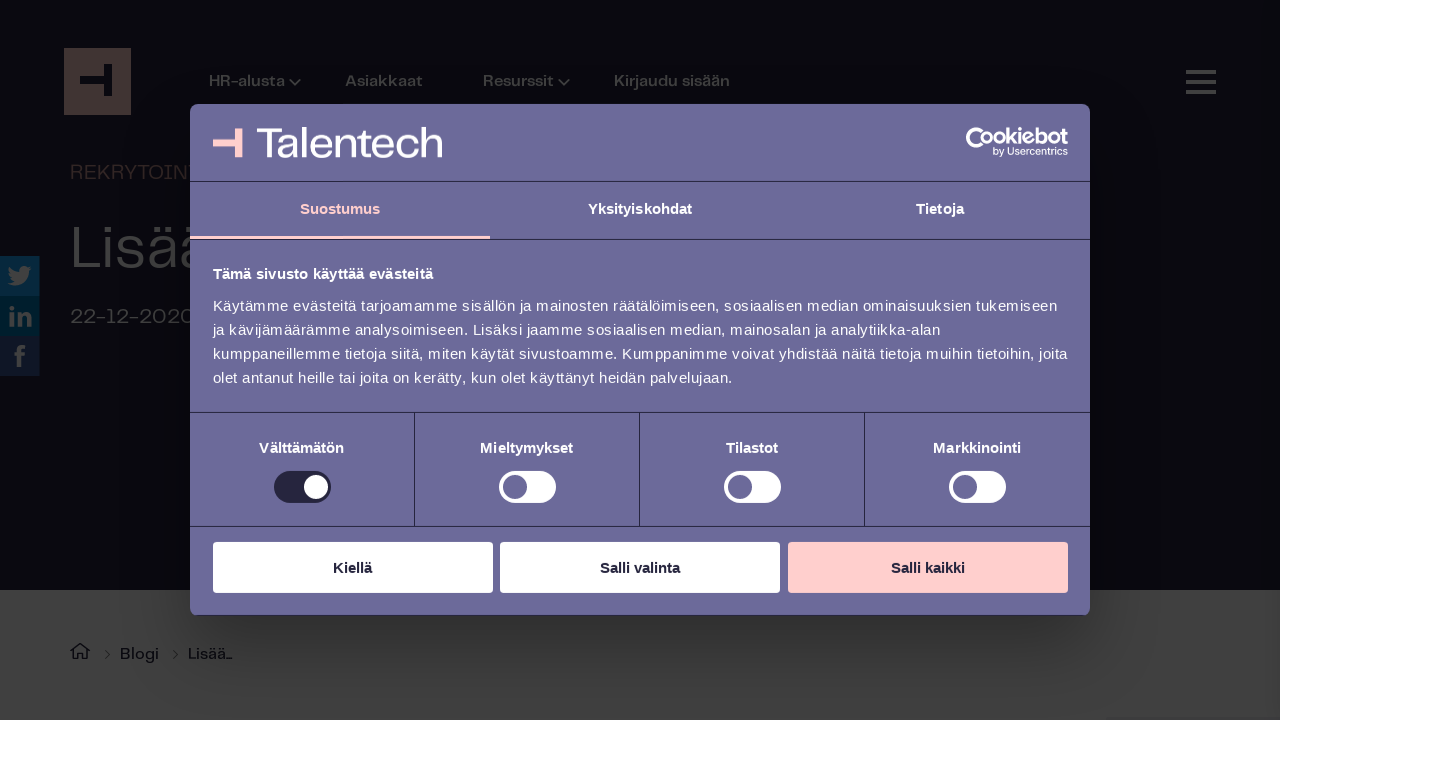

--- FILE ---
content_type: text/html; charset=UTF-8
request_url: https://blog.talentech.com/fi/lisaa-automatisointia
body_size: 16707
content:
<!doctype html><html class="hs-skip-lang-url-rewrite" lang="fi"><head>
    <meta charset="utf-8">
    <title>Lisää automatisointia!</title>
    <link rel="shortcut icon" href="https://blog.talentech.com/hubfs/avidly/images/logo%20(3).svg">
    <meta name="description" content="Kun antaa rekrytointijärjestelmän huolehtia osasta rekrytointitehtävistä, säästyy aikaa ja onnistut hallitsemaan monta asiaa samanaikaisesti.">

    <style>
    /*
     * Set all theme variables as CSS Variables, which are then used in Sass
     */
    

    :root {
      
        --primary: 255, 207, 205;
      
        --secondary: 239, 238, 245;
      
        --complementary: 129, 229, 205;
      
        --light: 248, 248, 248;
      
        --dark: 38, 37, 62;
      
        --text-light: 255, 255, 255;
      
        --text-dark: 38, 37, 62;
      
        --white: 255, 255, 255;
      
        --black: 0, 0, 0;
      
    }

    </style>

    
    
    

    <meta name="viewport" content="width=device-width, initial-scale=1">

    
    <meta property="og:description" content="Kun antaa rekrytointijärjestelmän huolehtia osasta rekrytointitehtävistä, säästyy aikaa ja onnistut hallitsemaan monta asiaa samanaikaisesti.">
    <meta property="og:title" content="Lisää automatisointia!">
    <meta name="twitter:description" content="Kun antaa rekrytointijärjestelmän huolehtia osasta rekrytointitehtävistä, säästyy aikaa ja onnistut hallitsemaan monta asiaa samanaikaisesti.">
    <meta name="twitter:title" content="Lisää automatisointia!">

    

    
    <style>
a.cta_button{-moz-box-sizing:content-box !important;-webkit-box-sizing:content-box !important;box-sizing:content-box !important;vertical-align:middle}.hs-breadcrumb-menu{list-style-type:none;margin:0px 0px 0px 0px;padding:0px 0px 0px 0px}.hs-breadcrumb-menu-item{float:left;padding:10px 0px 10px 10px}.hs-breadcrumb-menu-divider:before{content:'›';padding-left:10px}.hs-featured-image-link{border:0}.hs-featured-image{float:right;margin:0 0 20px 20px;max-width:50%}@media (max-width: 568px){.hs-featured-image{float:none;margin:0;width:100%;max-width:100%}}.hs-screen-reader-text{clip:rect(1px, 1px, 1px, 1px);height:1px;overflow:hidden;position:absolute !important;width:1px}
</style>

<link rel="stylesheet" href="https://blog.talentech.com/hubfs/hub_generated/template_assets/1/35033976725/1767862295311/template_style.min.css">
    <script type="application/ld+json">
{
  "mainEntityOfPage" : {
    "@type" : "WebPage",
    "@id" : "https://blog.talentech.com/fi/lisaa-automatisointia"
  },
  "author" : {
    "name" : "Heidi Kangas",
    "url" : "https://blog.talentech.com/fi/author/heidi-kangas",
    "@type" : "Person"
  },
  "headline" : "Lisää automatisointia!",
  "datePublished" : "2020-12-22T10:42:21.000Z",
  "dateModified" : "2020-12-22T10:42:21.997Z",
  "publisher" : {
    "name" : "Talentech",
    "logo" : {
      "url" : "https://blog.talentech.com/hubfs/logotype_t-pink_t-purple.png",
      "@type" : "ImageObject"
    },
    "@type" : "Organization"
  },
  "@context" : "https://schema.org",
  "@type" : "BlogPosting",
  "image" : [ "https://blog.reachmee.com/hs-fs/hubfs/lisaa-automatisointia.jpg?width=899&name=lisaa-automatisointia.jpg" ]
}
</script>


    
<!--  Added by GoogleTagManager integration -->
<script>
var _hsp = window._hsp = window._hsp || [];
window.dataLayer = window.dataLayer || [];
function gtag(){dataLayer.push(arguments);}

var useGoogleConsentModeV2 = true;
var waitForUpdateMillis = 1000;



var hsLoadGtm = function loadGtm() {
    if(window._hsGtmLoadOnce) {
      return;
    }

    if (useGoogleConsentModeV2) {

      gtag('set','developer_id.dZTQ1Zm',true);

      gtag('consent', 'default', {
      'ad_storage': 'denied',
      'analytics_storage': 'denied',
      'ad_user_data': 'denied',
      'ad_personalization': 'denied',
      'wait_for_update': waitForUpdateMillis
      });

      _hsp.push(['useGoogleConsentModeV2'])
    }

    (function(w,d,s,l,i){w[l]=w[l]||[];w[l].push({'gtm.start':
    new Date().getTime(),event:'gtm.js'});var f=d.getElementsByTagName(s)[0],
    j=d.createElement(s),dl=l!='dataLayer'?'&l='+l:'';j.async=true;j.src=
    'https://www.googletagmanager.com/gtm.js?id='+i+dl;f.parentNode.insertBefore(j,f);
    })(window,document,'script','dataLayer','GTM-WNW82JK');

    window._hsGtmLoadOnce = true;
};

_hsp.push(['addPrivacyConsentListener', function(consent){
  if(consent.allowed || (consent.categories && consent.categories.analytics)){
    hsLoadGtm();
  }
}]);

</script>

<!-- /Added by GoogleTagManager integration -->



<meta property="og:image" content="https://blog.reachmee.com/hs-fs/hubfs/lisaa-automatisointia.jpg?width=899&amp;name=lisaa-automatisointia.jpg">

<meta name="twitter:image" content="https://blog.reachmee.com/hs-fs/hubfs/lisaa-automatisointia.jpg?width=899&amp;name=lisaa-automatisointia.jpg">


<meta property="og:url" content="https://blog.talentech.com/fi/lisaa-automatisointia">
<meta name="twitter:card" content="summary">

<link rel="canonical" href="https://blog.talentech.com/fi/lisaa-automatisointia">

<meta property="og:type" content="article">
<link rel="alternate" type="application/rss+xml" href="https://blog.talentech.com/fi/rss.xml">
<meta name="twitter:domain" content="blog.talentech.com">
<script src="//platform.linkedin.com/in.js" type="text/javascript">
    lang: en_US
</script>

<meta http-equiv="content-language" content="fi">






  <meta name="generator" content="HubSpot"></head>
  <body>
<!--  Added by GoogleTagManager integration -->
<noscript><iframe src="https://www.googletagmanager.com/ns.html?id=GTM-WNW82JK" height="0" width="0" style="display:none;visibility:hidden"></iframe></noscript>

<!-- /Added by GoogleTagManager integration -->

    <div class="body-wrapper    hs-content-id-38908235048 hs-blog-post hs-blog-id-36405896266">
      
        <div data-global-resource-path="avidly-theme/templates/partials/header.html"><header class="aa-site-header">
    <div class="aa-site-header__inner">

        <a href="https://talentech.com/fi/" class="aa-branding">
            
            <svg width="67" height="67" viewbox="0 0 67 67" fill="none" xmlns="http://www.w3.org/2000/svg">
                <rect width="67" height="67" fill="#FFCFCD"></rect>
                <rect x="40" y="16" width="8" height="32" fill="#26253E"></rect>
                <rect x="48" y="28" width="8" height="32" transform="rotate(90 48 28)" fill="#26253E"></rect>
            </svg>
        </a>

        <div class="aa-navigation-container hidden-lg-down">
            <nav aria-label="Main menu" class="aa-navigation aa-navigation--primary">
                <div id="hs_menu_wrapper_navigation_menu_header_primary" class="hs-menu-wrapper active-branch flyouts hs-menu-flow-horizontal" role="navigation" data-sitemap-name="Default" data-menu-id="38740515052" aria-label="Navigation Menu">
 <ul role="menu">
  <li class="hs-menu-item hs-menu-depth-1 hs-item-has-children" role="none"><a href="javascript:;" aria-haspopup="true" aria-expanded="false" role="menuitem">HR-alusta</a>
   <ul role="menu" class="hs-menu-children-wrapper">
    <li class="hs-menu-item hs-menu-depth-2 hs-item-has-children" role="none"><a href="https://talentech.com/fi/tuotteet/" role="menuitem">Tuotteet</a>
     <ul role="menu" class="hs-menu-children-wrapper">
      <li class="hs-menu-item hs-menu-depth-3" role="none"><a href="https://talentech.com/fi/tuotteet/suosittelurekrytointi/" role="menuitem">Suosittelurekrytointi</a></li>
      <li class="hs-menu-item hs-menu-depth-3" role="none"><a href="https://talentech.com/fi/tuotteet/rekrytointijarjestelma/" role="menuitem">Rekrytointi</a></li>
      <li class="hs-menu-item hs-menu-depth-3" role="none"><a href="https://talentech.com/fi/tuotteet/rekrytointianalytiikka/" role="menuitem">Rekrytointianalytiikka</a></li>
      <li class="hs-menu-item hs-menu-depth-3" role="none"><a href="https://talentech.com/fi/tuotteet/perehdytysjarjestelma/" role="menuitem">Perehdytys</a></li>
      <li class="hs-menu-item hs-menu-depth-3" role="none"><a href="https://talentech.com/fi/tuotteet/hr-jarjestelma/" role="menuitem">HR-järjestelmä</a></li>
      <li class="hs-menu-item hs-menu-depth-3" role="none"><a href="https://talentech.com/fi/tuotteet/tyontekijapalaute/" role="menuitem">Työntekijäpalaute</a></li>
      <li class="hs-menu-item hs-menu-depth-3" role="none"><a href="https://talentech.com/fi/tuotteet/offboarding/" role="menuitem">Offboarding</a></li>
     </ul></li>
    <li class="hs-menu-item hs-menu-depth-2 hs-item-has-children" role="none"><a href="javascript:;" role="menuitem">Tutustu alustaan</a>
     <ul role="menu" class="hs-menu-children-wrapper">
      <li class="hs-menu-item hs-menu-depth-3" role="none"><a href="https://talentech.com/fi/yksi-yhtenainen-hr-alusta/" role="menuitem">Yksi yhtenäinen HR-alusta</a></li>
      <li class="hs-menu-item hs-menu-depth-3" role="none"><a href="https://talentech.com/fi/yksi-yhtenainen-hr-alusta/talenttien-elinkaaren-hallinta-alusta-loppuun/" role="menuitem">Talenttien elinkaaren hallinta alusta loppuun</a></li>
      <li class="hs-menu-item hs-menu-depth-3" role="none"><a href="https://talentech.com/fi/yksi-yhtenainen-hr-alusta/integrointi/" role="menuitem">Integrointi</a></li>
      <li class="hs-menu-item hs-menu-depth-3" role="none"><a href="https://talentech.com/fi/yksi-yhtenainen-hr-alusta/gdpr-ja-tietoturva/" role="menuitem">GDPR ja tietoturva</a></li>
      <li class="hs-menu-item hs-menu-depth-3" role="none"><a href="https://talentech.com/fi/yksi-yhtenainen-hr-alusta/innovatiivinen-kehittyminen/" role="menuitem">Innovatiivinen kehittyminen</a></li>
     </ul></li>
    <li class="hs-menu-item hs-menu-depth-2 hs-item-has-children" role="none"><a href="javascript:;" role="menuitem">Asiakaspalvelu</a>
     <ul role="menu" class="hs-menu-children-wrapper">
      <li class="hs-menu-item hs-menu-depth-3" role="none"><a href="https://talentech.com/fi/lisaarvoa-tuova-asiakastiimi/" role="menuitem">Lisäarvoa tuova asiakastiimi</a></li>
      <li class="hs-menu-item hs-menu-depth-3" role="none"><a href="https://talentech.com/fi/lisaarvoa-tuova-asiakastiimi/vaikuttavaa-implementointia/" role="menuitem">Vaikuttavaa implementointia</a></li>
      <li class="hs-menu-item hs-menu-depth-3" role="none"><a href="https://talentech.com/fi/lisaarvoa-tuova-asiakastiimi/ammattimaista-konsultointia/" role="menuitem">Ammattimaista konsultointia</a></li>
      <li class="hs-menu-item hs-menu-depth-3" role="none"><a href="https://talentech.com/fi/lisaarvoa-tuova-asiakastiimi/paikallinen-tuki/" role="menuitem">Paikallinen tuki</a></li>
     </ul></li>
   </ul></li>
  <li class="hs-menu-item hs-menu-depth-1" role="none"><a href="https://talentech.com/fi/asiakkaat/" role="menuitem">Asiakkaat</a></li>
  <li class="hs-menu-item hs-menu-depth-1 hs-item-has-children" role="none"><a href="javascript:;" aria-haspopup="true" aria-expanded="false" role="menuitem">Resurssit</a>
   <ul role="menu" class="hs-menu-children-wrapper">
    <li class="hs-menu-item hs-menu-depth-2" role="none"><a href="https://blog.talentech.com/fi" role="menuitem">Blogi</a></li>
    <li class="hs-menu-item hs-menu-depth-2" role="none"><a href="https://talentech.com/fi/tietopankki/" role="menuitem">Tietopankki</a></li>
    <li class="hs-menu-item hs-menu-depth-2" role="none"><a href="https://talentech.com/fi/uutiset/" role="menuitem">Uutiset</a></li>
    <li class="hs-menu-item hs-menu-depth-2" role="none"><a href="https://content.talentech.com/fi/one-click-pitch-vakuuta-pomosi-uudesta-hr-teknologiasta" role="menuitem">The One Click Pitch</a></li>
   </ul></li>
  <li class="hs-menu-item hs-menu-depth-1" role="none"><a href="https://talentech.com/fi/login/" role="menuitem">Kirjaudu sisään</a></li>
 </ul>
</div>
            </nav>
        </div>

        

        <a href="#" class="aa-site-header__hamburger js-hamburger-toggle">
            <div class="aa-hamburger">
                <span></span>
            </div>
        </a>

    </div>
</header>

<div class="aa-foldout-container hidden-lg-down">
    <div class="aa-inner">
        <div class="foldout-inner">
            <div class="aa-foldout">
	<div class="aa-foldout__inner">
		<nav class="aa-navigation aa-navigation--foldout" role="menu" aria-label="menu">
			<div id="hs_menu_wrapper_foldout_menu_foldout" class="hs-menu-wrapper active-branch no-flyouts hs-menu-flow-horizontal" role="navigation" data-sitemap-name="Default" data-menu-id="39049788021" aria-label="Navigation Menu">
 <ul role="menu">
  <li class="hs-menu-item hs-menu-depth-1 hs-item-has-children" role="none"><a href="javascript:;" aria-haspopup="true" aria-expanded="false" role="menuitem">Tietoa yrityksestä</a>
   <ul role="menu" class="hs-menu-children-wrapper">
    <li class="hs-menu-item hs-menu-depth-2" role="none"><a href="https://talentech.com/fi/tietoa-meista/" role="menuitem">Talentechista</a></li>
    <li class="hs-menu-item hs-menu-depth-2" role="none"><a href="https://career.talentech.com/" role="menuitem">Urasivu</a></li>
    <li class="hs-menu-item hs-menu-depth-2" role="none"><a href="https://talentech.com/fi/ota-yhteytta/" role="menuitem">Ota yhteyttä</a></li>
    <li class="hs-menu-item hs-menu-depth-2" role="none"><a href="https://talentech.com/management/" role="menuitem">Johtoryhmä</a></li>
   </ul></li>
  <li class="hs-menu-item hs-menu-depth-1 hs-item-has-children" role="none"><a href="javascript:;" aria-haspopup="true" aria-expanded="false" role="menuitem">Yhteistyokumppanit</a>
   <ul role="menu" class="hs-menu-children-wrapper">
    <li class="hs-menu-item hs-menu-depth-2" role="none"><a href="https://marketplace.talentech.com/" role="menuitem">Marketplace</a></li>
    <li class="hs-menu-item hs-menu-depth-2" role="none"><a href="https://content.talentech.com/fi/liity-yhteisty%C3%B6kumppanien-verkostoon" role="menuitem">Liity yhteistyökumppanien verkostoon</a></li>
   </ul></li>
 </ul>
</div>
		</nav>
	</div>
	
		
		
		<a class="foldout-social-icon" href="https://www.linkedin.com/company/talentech-finland/">
			<svg width="40" height="40" viewbox="0 0 40 40" xmlns="http://www.w3.org/2000/svg">
				<path d="M29.537 20.5093C29.0432 19.8611 28.1173 19.5371 26.7593 19.5371C25.0926 19.5371 23.9198 20.0309 23.2407 21.0185C22.5617 22.0062 22.2222 23.3951 22.2222 25.1852V38.7037C22.2222 39.0124 22.1296 39.2593 21.9444 39.4445C21.7593 39.6297 21.5123 39.7222 21.2037 39.7222H14.1667C13.9198 39.7222 13.6883 39.6297 13.4722 39.4445C13.2562 39.2593 13.1481 39.0124 13.1481 38.7037V13.7037C13.1481 13.4568 13.2562 13.2253 13.4722 13.0093C13.6883 12.7932 13.9198 12.6852 14.1667 12.6852H21.0185C21.2654 12.6852 21.466 12.7469 21.6204 12.8704C21.7747 12.9939 21.8827 13.179 21.9444 13.4259V13.8889C22.0062 14.0124 22.037 14.2284 22.037 14.5371C23.7654 12.8704 26.1111 12.0371 29.0741 12.0371C32.3457 12.0371 34.9074 12.8704 36.7593 14.5371C38.6111 16.2037 39.537 18.642 39.537 21.8519V38.7037C39.537 39.0124 39.429 39.2593 39.213 39.4445C38.9969 39.6297 38.7654 39.7222 38.5185 39.7222H31.2963C31.0494 39.7222 30.8179 39.6297 30.6018 39.4445C30.3858 39.2593 30.2778 39.0124 30.2778 38.7037V23.5185C30.2778 22.1605 30.0309 21.1574 29.537 20.5093ZM8.14815 8.47225C7.22222 9.42904 6.09568 9.90743 4.76852 9.90743C3.44136 9.90743 2.31481 9.42904 1.38889 8.47225C0.462963 7.51546 0 6.37348 0 5.04632C0 3.71916 0.462963 2.59262 1.38889 1.66669C2.31481 0.740764 3.44136 0.277802 4.76852 0.277802C6.09568 0.277802 7.22222 0.740764 8.14815 1.66669C9.07407 2.59262 9.53704 3.71916 9.53704 5.04632C9.53704 6.37348 9.07407 7.51546 8.14815 8.47225ZM9.35185 13.7037V38.7037C9.35185 39.0124 9.24383 39.2593 9.02778 39.4445C8.81173 39.6297 8.58025 39.7222 8.33333 39.7222H1.2963C0.987654 39.7222 0.740741 39.6297 0.555555 39.4445C0.37037 39.2593 0.277778 39.0124 0.277778 38.7037V13.7037C0.277778 13.4568 0.37037 13.2253 0.555555 13.0093C0.740741 12.7932 0.987654 12.6852 1.2963 12.6852H8.33333C8.58025 12.6852 8.81173 12.7932 9.02778 13.0093C9.24383 13.2253 9.35185 13.4568 9.35185 13.7037Z" />
			</svg>
		</a>
	
</div>
        </div>
    </div>
</div>

<div class="aa-foldout-container aa-foldout-container--mobile hidden-xl-up">
    <div class="foldout-overlay"></div>
    <div class="aa-inner">
        <div class="foldout-inner aa-navigation aa-navigation--mobile">
            <div class="mobile-container">
	<div id="hs_menu_wrapper_navigation-mobile_menu_mobile" class="hs-menu-wrapper active-branch no-flyouts hs-menu-flow-horizontal" role="navigation" data-sitemap-name="Default" data-menu-id="38831613793" aria-label="Navigation Menu">
 <ul role="menu">
  <li class="hs-menu-item hs-menu-depth-1 hs-item-has-children" role="none"><a href="javascript:;" aria-haspopup="true" aria-expanded="false" role="menuitem">HR-alusta</a>
   <ul role="menu" class="hs-menu-children-wrapper">
    <li class="hs-menu-item hs-menu-depth-2 hs-item-has-children" role="none"><a href="https://talentech.com/fi/tuotteet/" role="menuitem">Tuotteet</a>
     <ul role="menu" class="hs-menu-children-wrapper">
      <li class="hs-menu-item hs-menu-depth-3" role="none"><a href="https://talentech.com/fi/tuotteet/suosittelurekrytointi/" role="menuitem">Suosittelurekrytointi</a></li>
      <li class="hs-menu-item hs-menu-depth-3" role="none"><a href="https://talentech.com/fi/tuotteet/rekrytointijarjestelma/" role="menuitem">Rekrytointi</a></li>
      <li class="hs-menu-item hs-menu-depth-3" role="none"><a href="https://talentech.com/fi/tuotteet/rekrytointianalytiikka/" role="menuitem">Rekrytointianalytiikka</a></li>
      <li class="hs-menu-item hs-menu-depth-3" role="none"><a href="https://talentech.com/fi/tuotteet/perehdytysjarjestelma/" role="menuitem">Perehdytys</a></li>
      <li class="hs-menu-item hs-menu-depth-3" role="none"><a href="https://talentech.com/fi/tuotteet/hr-jarjestelma/" role="menuitem">HR-järjestelmä</a></li>
      <li class="hs-menu-item hs-menu-depth-3" role="none"><a href="https://talentech.com/fi/tuotteet/tyontekijapalaute/" role="menuitem">Työntekijäpalaute</a></li>
      <li class="hs-menu-item hs-menu-depth-3" role="none"><a href="https://talentech.com/fi/tuotteet/offboarding/" role="menuitem">Offboarding</a></li>
     </ul></li>
    <li class="hs-menu-item hs-menu-depth-2 hs-item-has-children" role="none"><a href="javascript:;" role="menuitem">Tutustu alustaan</a>
     <ul role="menu" class="hs-menu-children-wrapper">
      <li class="hs-menu-item hs-menu-depth-3" role="none"><a href="https://talentech.com/fi/yksi-yhtenainen-hr-alusta/" role="menuitem">Yksi yhtenäinen HR-alusta</a></li>
      <li class="hs-menu-item hs-menu-depth-3" role="none"><a href="https://talentech.com/fi/yksi-yhtenainen-hr-alusta/talenttien-elinkaaren-hallinta-alusta-loppuun/" role="menuitem">Talenttien elinkaaren hallinta alusta loppuun</a></li>
      <li class="hs-menu-item hs-menu-depth-3" role="none"><a href="https://talentech.com/fi/yksi-yhtenainen-hr-alusta/integrointi/" role="menuitem">Integrointi</a></li>
      <li class="hs-menu-item hs-menu-depth-3" role="none"><a href="https://talentech.com/fi/yksi-yhtenainen-hr-alusta/gdpr-ja-tietoturva/" role="menuitem">GDPR ja tietoturva</a></li>
      <li class="hs-menu-item hs-menu-depth-3" role="none"><a href="https://talentech.com/fi/yksi-yhtenainen-hr-alusta/innovatiivinen-kehittyminen/" role="menuitem">Innovatiivinen kehittyminen</a></li>
     </ul></li>
    <li class="hs-menu-item hs-menu-depth-2 hs-item-has-children" role="none"><a href="https://talentech.com/fi/tietopankki/henkilostohallinto/" role="menuitem">Asiakaspalvelu</a>
     <ul role="menu" class="hs-menu-children-wrapper">
      <li class="hs-menu-item hs-menu-depth-3" role="none"><a href="https://talentech.com/fi/lisaarvoa-tuova-asiakastiimi/" role="menuitem">Lisäarvoa tuova asiakastiimi</a></li>
      <li class="hs-menu-item hs-menu-depth-3" role="none"><a href="https://talentech.com/fi/lisaarvoa-tuova-asiakastiimi/vaikuttavaa-implementointia/" role="menuitem">Vaikuttavaa implementointia</a></li>
      <li class="hs-menu-item hs-menu-depth-3" role="none"><a href="https://talentech.com/fi/lisaarvoa-tuova-asiakastiimi/ammattimaista-konsultointia/" role="menuitem">Ammattimaista konsultointia</a></li>
      <li class="hs-menu-item hs-menu-depth-3" role="none"><a href="https://talentech.com/fi/lisaarvoa-tuova-asiakastiimi/paikallinen-tuki/" role="menuitem">Paikallinen tuki</a></li>
     </ul></li>
   </ul></li>
  <li class="hs-menu-item hs-menu-depth-1" role="none"><a href="https://talentech.com/fi/asiakkaat/" role="menuitem">Asiakkaat</a></li>
  <li class="hs-menu-item hs-menu-depth-1 hs-item-has-children" role="none"><a href="javascript:;" aria-haspopup="true" aria-expanded="false" role="menuitem">Resurssit</a>
   <ul role="menu" class="hs-menu-children-wrapper">
    <li class="hs-menu-item hs-menu-depth-2" role="none"><a href="https://blog.talentech.com/fi" role="menuitem">Blogi</a></li>
    <li class="hs-menu-item hs-menu-depth-2" role="none"><a href="https://talentech.com/fi/tietopankki/" role="menuitem">Tietopankki</a></li>
    <li class="hs-menu-item hs-menu-depth-2" role="none"><a href="https://talentech.com/fi/uutiset/" role="menuitem">Uutiset</a></li>
    <li class="hs-menu-item hs-menu-depth-2" role="none"><a href="https://content.talentech.com/fi/one-click-pitch-vakuuta-pomosi-uudesta-hr-teknologiasta" role="menuitem">The One Click Pitch</a></li>
   </ul></li>
  <li class="hs-menu-item hs-menu-depth-1 hs-item-has-children" role="none"><a href="javascript:;" aria-haspopup="true" aria-expanded="false" role="menuitem">Tietoa meistä</a>
   <ul role="menu" class="hs-menu-children-wrapper">
    <li class="hs-menu-item hs-menu-depth-2 hs-item-has-children" role="none"><a href="javascript:;" role="menuitem">Tietoa yrityksestä</a>
     <ul role="menu" class="hs-menu-children-wrapper">
      <li class="hs-menu-item hs-menu-depth-3" role="none"><a href="https://talentech.com/fi/tietoa-meista/" role="menuitem">Talentechista</a></li>
      <li class="hs-menu-item hs-menu-depth-3" role="none"><a href="https://career.talentech.com/" role="menuitem">Urasivu</a></li>
      <li class="hs-menu-item hs-menu-depth-3" role="none"><a href="https://talentech.com/fi/ota-yhteytta/" role="menuitem">Ota yhteyttä</a></li>
      <li class="hs-menu-item hs-menu-depth-3" role="none"><a href="https://talentech.com/management/" role="menuitem">Johtoryhmä</a></li>
     </ul></li>
    <li class="hs-menu-item hs-menu-depth-2 hs-item-has-children" role="none"><a href="javascript:;" role="menuitem">Yhteistyokumppanit</a>
     <ul role="menu" class="hs-menu-children-wrapper">
      <li class="hs-menu-item hs-menu-depth-3" role="none"><a href="https://marketplace.talentech.com/" role="menuitem">Marketplace</a></li>
      <li class="hs-menu-item hs-menu-depth-3" role="none"><a href="https://content.talentech.com/fi/liity-yhteisty%C3%B6kumppanien-verkostoon" role="menuitem">Liity yhteistyökumppanien verkostoon</a></li>
     </ul></li>
   </ul></li>
  <li class="hs-menu-item hs-menu-depth-1" role="none"><a href="https://talentech.com/fi/login/" role="menuitem">Kirjaudu sisään</a></li>
 </ul>
</div>
</div>

            <a class="foldout-social-icon" href="">
                <svg width="40" height="40" viewbox="0 0 40 40" xmlns="http://www.w3.org/2000/svg">
                    <path d="M29.537 20.5093C29.0432 19.8611 28.1173 19.5371 26.7593 19.5371C25.0926 19.5371 23.9198 20.0309 23.2407 21.0185C22.5617 22.0062 22.2222 23.3951 22.2222 25.1852V38.7037C22.2222 39.0124 22.1296 39.2593 21.9444 39.4445C21.7593 39.6297 21.5123 39.7222 21.2037 39.7222H14.1667C13.9198 39.7222 13.6883 39.6297 13.4722 39.4445C13.2562 39.2593 13.1481 39.0124 13.1481 38.7037V13.7037C13.1481 13.4568 13.2562 13.2253 13.4722 13.0093C13.6883 12.7932 13.9198 12.6852 14.1667 12.6852H21.0185C21.2654 12.6852 21.466 12.7469 21.6204 12.8704C21.7747 12.9939 21.8827 13.179 21.9444 13.4259V13.8889C22.0062 14.0124 22.037 14.2284 22.037 14.5371C23.7654 12.8704 26.1111 12.0371 29.0741 12.0371C32.3457 12.0371 34.9074 12.8704 36.7593 14.5371C38.6111 16.2037 39.537 18.642 39.537 21.8519V38.7037C39.537 39.0124 39.429 39.2593 39.213 39.4445C38.9969 39.6297 38.7654 39.7222 38.5185 39.7222H31.2963C31.0494 39.7222 30.8179 39.6297 30.6018 39.4445C30.3858 39.2593 30.2778 39.0124 30.2778 38.7037V23.5185C30.2778 22.1605 30.0309 21.1574 29.537 20.5093ZM8.14815 8.47225C7.22222 9.42904 6.09568 9.90743 4.76852 9.90743C3.44136 9.90743 2.31481 9.42904 1.38889 8.47225C0.462963 7.51546 0 6.37348 0 5.04632C0 3.71916 0.462963 2.59262 1.38889 1.66669C2.31481 0.740764 3.44136 0.277802 4.76852 0.277802C6.09568 0.277802 7.22222 0.740764 8.14815 1.66669C9.07407 2.59262 9.53704 3.71916 9.53704 5.04632C9.53704 6.37348 9.07407 7.51546 8.14815 8.47225ZM9.35185 13.7037V38.7037C9.35185 39.0124 9.24383 39.2593 9.02778 39.4445C8.81173 39.6297 8.58025 39.7222 8.33333 39.7222H1.2963C0.987654 39.7222 0.740741 39.6297 0.555555 39.4445C0.37037 39.2593 0.277778 39.0124 0.277778 38.7037V13.7037C0.277778 13.4568 0.37037 13.2253 0.555555 13.0093C0.740741 12.7932 0.987654 12.6852 1.2963 12.6852H8.33333C8.58025 12.6852 8.81173 12.7932 9.02778 13.0093C9.24383 13.2253 9.35185 13.4568 9.35185 13.7037Z" />
                </svg>
            </a>
        </div>
    </div>
</div></div>
      

      

<main class="aa-blog-post aa-blog-post--basic" id="top">
    <div class="aa-social">
        <div class="aa-social__inner">
            <a href="https://twitter.com/intent/tweet?url=https://blog.talentech.com/fi/lisaa-automatisointia" style="text-decoration: none;">
                <svg width="39" height="40" viewbox="0 0 39 40" fill="none" xmlns="http://www.w3.org/2000/svg">
                    <rect x="-1" width="40" height="40" fill="#1DA1F2" />
                    <path fill-rule="evenodd" clip-rule="evenodd" d="M31 12.3086C30.1177 12.7006 29.1681 12.9646 28.1722 13.0838C29.1889 12.4742 29.9697 11.5095 30.3368 10.36C29.3865 10.9247 28.3314 11.3335 27.2107 11.5551C26.3123 10.5984 25.0316 10 23.6165 10C20.8975 10 18.6928 12.2047 18.6928 14.9237C18.6928 15.3092 18.7368 15.6852 18.8208 16.046C14.7283 15.8412 11.1005 13.8805 8.67189 10.9015C8.24792 11.6287 8.00553 12.4742 8.00553 13.3766C8.00553 15.0845 8.87347 16.5916 10.1958 17.4747C9.38784 17.4491 8.62949 17.2275 7.96473 16.8587V16.9203C7.96473 19.3066 9.66302 21.296 11.9141 21.7496C11.5013 21.8616 11.0661 21.9224 10.6174 21.9224C10.2998 21.9224 9.991 21.8912 9.69022 21.8336C10.3166 23.7895 12.1357 25.2134 14.2899 25.2534C12.6052 26.5733 10.4822 27.3612 8.17512 27.3612C7.77675 27.3612 7.38477 27.338 7 27.2916C9.17905 28.6884 11.7669 29.5043 14.5475 29.5043C23.6037 29.5043 28.5562 22.0016 28.5562 15.4956C28.5562 15.282 28.5522 15.0693 28.5418 14.8589C29.5049 14.1629 30.34 13.2958 31 12.3086Z" fill="white" />
                </svg>
            </a>
            <a href="http://www.linkedin.com/shareArticle?mini=true&amp;url=https://blog.talentech.com/fi/lisaa-automatisointia" style="text-decoration: none;">
                <svg width="39" height="40" viewbox="0 0 39 40" fill="none" xmlns="http://www.w3.org/2000/svg">
                    <rect x="-1" width="40" height="40" fill="#0077B5" />
                    <path fill-rule="evenodd" clip-rule="evenodd" d="M13.7747 12.2839C13.7747 13.529 12.8267 14.5366 11.3442 14.5366C9.91935 14.5366 8.97132 13.529 9.00066 12.2839C8.97132 10.9783 9.91933 10 11.3726 10C12.8267 10 13.7463 10.9783 13.7747 12.2839ZM9.11986 30.8191V16.3162H13.6271V30.8181H9.11986V30.8191Z" fill="white" />
                    <path fill-rule="evenodd" clip-rule="evenodd" d="M17.2398 20.9446C17.2398 19.1357 17.1802 17.5935 17.1206 16.3182H21.0356L21.2437 18.305H21.3326C21.9259 17.3854 23.4084 15.9927 25.8106 15.9927C28.7757 15.9927 31 17.9502 31 22.219V30.821H26.4927V22.7838C26.4927 20.9144 25.8408 19.6399 24.2098 19.6399C22.9637 19.6399 22.2229 20.4999 21.9268 21.3297C21.8076 21.6268 21.7489 22.0412 21.7489 22.4574V30.821H17.2416V20.9446H17.2398Z" fill="white" />
                </svg>
            </a>
            <a href="https://www.facebook.com/sharer/sharer.php?u=https://blog.talentech.com/fi/lisaa-automatisointia" style="text-decoration: none;">
                <svg width="39" height="40" viewbox="0 0 39 40" fill="none" xmlns="http://www.w3.org/2000/svg">
                    <rect x="-1" width="40" height="40" fill="#3B5998" />
                    <path fill-rule="evenodd" clip-rule="evenodd" d="M24.315 12.9578C23.6917 12.8331 22.8498 12.74 22.3204 12.74C20.8867 12.74 20.7936 13.3633 20.7936 14.3607V16.1361H24.3774L24.065 19.8137H20.7936V31H16.3063V19.8137H14V16.1361H16.3063V13.8613C16.3063 10.7453 17.7708 9 21.4477 9C22.7252 9 23.6602 9.187 24.8753 9.43633L24.315 12.9578Z" fill="white" />
                </svg>
            </a>
        </div>
    </div>
    <article>

        <section class="aa-blog-post-header">
            <div class="aa-blog-post-header__inner">
                <div class="aa-blog-post__body">
                    <div class="aa-blog-post__info">
                        <div class="aa-blog-post__title">
                            <span class="aa-subtitle">
                                
                                <a href="https://blog.talentech.com/fi/tag/rekrytointi">Rekrytointi </a>
                                
                            </span>
                            <h1><span id="hs_cos_wrapper_name" class="hs_cos_wrapper hs_cos_wrapper_meta_field hs_cos_wrapper_type_text" style="" data-hs-cos-general-type="meta_field" data-hs-cos-type="text">Lisää automatisointia!</span></h1>
                            
                            <p class="article-date">22-12-2020</p>
                        </div>
                    </div>
                    <div class="aa-blog-post-header__image">
                        <div class="aa-bg-image-container aa-object-cover">
                            
    
     
        
    
    
    

    <img srcset="https://blog.reachmee.com/hs-fs/hubfs/lisaa-automatisointia.jpg?width=899&amp;name=lisaa-automatisointia.jpg 420w, https://blog.reachmee.com/hs-fs/hubfs/lisaa-automatisointia.jpg?width=899&amp;name=lisaa-automatisointia.jpg 480w, https://blog.reachmee.com/hs-fs/hubfs/lisaa-automatisointia.jpg?width=899&amp;name=lisaa-automatisointia.jpg 800w, https://blog.reachmee.com/hs-fs/hubfs/lisaa-automatisointia.jpg?width=899&amp;name=lisaa-automatisointia.jpg 1200w, https://blog.reachmee.com/hs-fs/hubfs/lisaa-automatisointia.jpg?width=899&amp;name=lisaa-automatisointia.jpg 1800w, https://blog.reachmee.com/hs-fs/hubfs/lisaa-automatisointia.jpg?width=899&amp;name=lisaa-automatisointia.jpg 2400w, https://blog.reachmee.com/hs-fs/hubfs/lisaa-automatisointia.jpg?width=899&amp;name=lisaa-automatisointia.jpg 3000w, https://blog.reachmee.com/hs-fs/hubfs/lisaa-automatisointia.jpg?width=899&amp;name=lisaa-automatisointia.jpg 3600w" sizes="(max-width: 1440px) 100vw, 1440px" src="https://blog.reachmee.com/hs-fs/hubfs/lisaa-automatisointia.jpg?width=899&amp;name=lisaa-automatisointia.jpg" alt="blog featured image" loading="disabled">

                        </div>
                    </div>
                </div>
            </div>
        </section>

        <section class="blog-nav">
            <div class="blog-nav__inner">
                <ul>
                    <li>
                        <a href="https://talentech.com/">
                            <svg width="21" height="16" viewbox="0 0 21 16" fill="none" xmlns="http://www.w3.org/2000/svg">
                                <path fill-rule="evenodd" clip-rule="evenodd" d="M10.6603 0L20.25 7.35341L19.1794 8.25357L17.6566 7.09224V15.3661L16.9026 16H12.3792L11.6253 15.3661V10.9287H8.60964V15.3661L7.85573 16H3.33228L2.57837 15.3661V7.10238L1.07055 8.25357L0 7.35341L9.57465 0H10.6603ZM4.08619 5.94992V14.7322H7.10182V10.2948L7.85573 9.66086H12.3792L13.1331 10.2948V14.7322H16.1487V5.94231L10.1175 1.3439L4.08619 5.94992Z" fill="#26253E" />
                            </svg>
                            <svg class="nav-arrow-blog" width="5" height="9" viewbox="0 0 5 9" fill="none" xmlns="http://www.w3.org/2000/svg">
                                <path opacity="0.5" d="M0 8.35714L3.75 4.5L0 0.642857L0.625 0L5 4.5L0.625 9L0 8.35714Z" fill="black" />
                            </svg>
                        </a>
                    </li>
                    <li>
                        <a href="https://blog.talentech.com/fi">
                            Blogi
                            <svg class="nav-arrow-blog" width="5" height="9" viewbox="0 0 5 9" fill="none" xmlns="http://www.w3.org/2000/svg">
                                <path opacity="0.5" d="M0 8.35714L3.75 4.5L0 0.642857L0.625 0L5 4.5L0.625 9L0 8.35714Z" fill="black" />
                            </svg>
                        </a>
                    </li>
                    <li><a href="">Lisää...</a></li>
                </ul>
            </div>
        </section>

        <section class="aa-blog-post-container">
            <div class="aa-blog-post-container__inner">
                <div class="aa-blog-post-content">
                    <div class="aa-blog-post-content__inner">
                        <span id="hs_cos_wrapper_post_body" class="hs_cos_wrapper hs_cos_wrapper_meta_field hs_cos_wrapper_type_rich_text" style="" data-hs-cos-general-type="meta_field" data-hs-cos-type="rich_text"><pre>Digitalisaation hyödyistä HR:n ja rekrytoinnin saralla puhutaan paljon. Loputtomat mapit ja Excel-taulukot väistyvät automatisoitujen järjestelmien tieltä. Vaikka rekrytointinne olisi jo pitkälti digitalisoitu, voi aimo tujaus automatisointia viedä prosessinne uudelle tasolle. Kun antaa rekrytointijärjestelmän huolehtia osasta rekrytointitehtävistä, säästyy aikaa, on mahdollista keskittyä olennaiseen sekä pitää useamman pallon hallussa samanaikaisesti.<!--more--></pre>
<h3><strong>Automatisoinnin monet hyödyt</strong></h3>
<div>
<ul>
<li><strong>Jouhevampia rutiineja.<span>&nbsp;</span></strong>Onko organisaatiossanne tiettyjä rutiineja, sääntöjä tai menettelytapoja, joita teidän täytyy noudattaa rekrytoinneissa? Digitalisoinnin ja automatisoinnin avulla on helppoa varmistaa, että näitä sääntöjä noudatetaan.</li>
<li><strong>Johdonmukainen arviointi ja yhdenvertaiset prosessit.</strong><span>&nbsp;</span>Riippumatta siitä, kuka istuu puikoissa lukemassa hakemuksia, automatisoinnin avulla varmistat, että hakijoiden arviointi tapahtuu tasa-arvoisin perustein.</li>
<li><strong>Vauhtia prosesseihin</strong>. Jos rekrytointityökalu pitää solkenaan huolta hakemuksien käsittelystä, ei sinun tai hakijoiden tarvitse tuhlata aikaa turhaan odotteluun.</li>
<li><strong>Skaalautuvuus.</strong><span>&nbsp;</span>Kun organisaatio kokee kasvupyrähdyksen, prosessien täytyy kasvaa samoihin mittasuhteisiin. Automaattisen järjestelmän avulla tämä onnistuu helposti – heti seuraavasta työpaikkailmoituksestanne lähtien. Kun rekrytointiprosessi skaalautuu, on mahdollista hallinnoida useampaa rekrytointia samanaikaisesti pienin resurssein.</li>
<li><strong>Parempi hakijakokemus.<span>&nbsp;</span></strong>Valitettavan moni jättää ajanpuutteen vuoksi lähettämättä vahvistuksen hakemuksen vastaanottamisesta. Valitsematta jääneille hakijoille lähetettävä<span>&nbsp;</span><em>Ei kiitos</em><span>&nbsp;</span>–viesti kokee usein myös saman kohtalon. Automatisoidun viestinnän avulla on helppoa pitää hakijat ajan tasalla rekrytointiprosessin etenemisestä, mikä vuorostaan ylläpitää hyvää työnantajamielikuvaa hakijan silmissä.</li>
</ul>
<img src="https://blog.reachmee.com/hs-fs/hubfs/lisaa-automatisointia.jpg?width=899&amp;name=lisaa-automatisointia.jpg" alt="Lisää automatisointia!" width="900" srcset="https://blog.reachmee.com/hs-fs/hubfs/lisaa-automatisointia.jpg?width=450&amp;name=lisaa-automatisointia.jpg 450w, https://blog.reachmee.com/hs-fs/hubfs/lisaa-automatisointia.jpg?width=899&amp;name=lisaa-automatisointia.jpg 899w, https://blog.reachmee.com/hs-fs/hubfs/lisaa-automatisointia.jpg?width=1349&amp;name=lisaa-automatisointia.jpg 1349w, https://blog.reachmee.com/hs-fs/hubfs/lisaa-automatisointia.jpg?width=1798&amp;name=lisaa-automatisointia.jpg 1798w, https://blog.reachmee.com/hs-fs/hubfs/lisaa-automatisointia.jpg?width=2248&amp;name=lisaa-automatisointia.jpg 2248w, https://blog.reachmee.com/hs-fs/hubfs/lisaa-automatisointia.jpg?width=2697&amp;name=lisaa-automatisointia.jpg 2697w" sizes="(max-width: 899px) 100vw, 899px" style="width: 900px;">
<h3><strong>Mitä voidaan automatisoida rekrytointijärjestelmän avulla?</strong></h3>
<p><strong>Työpaikkaimoitukset</strong></p>
<p>Yhdistämällä järjestelmän tavallisimpiin työnhakusivustoihin voit muutamalla klikkauksella ladata ilmoituksen usealle eri verkon työnhakualustalle. Tällöin sinun ei tarvitse kirjautua usealle eri sivustolle ja pystyt kätevästi hallinnoimaan sitä, milloin ilmoitus julkaistaan missäkin.</p>
<p><strong>Valintakysymykset</strong></p>
<p>Vaaditaanko työssä kuorma-autokortti?<span>&nbsp;</span><a href="https://blog.reachmee.com/fi/nain-kaytat-valintakysymyksia-rekrytoinneissasi" rel="noopener" target="_blank">Yhdistämällä pakollisia valintakysymyksiä hakulomakkeeseen on helppoa rajata ne hakijat, jotka täyttävät työhön tarvittavat ominaisuudet.</a><span>&nbsp;</span>Esimerkiksi hakijat, joilta puuttuu C-ajokortti, voidaan erottaa helposti kortillisista. Näin ette kuluta turhaan aikaa hakijoihin, joilta puuttuu vaadittavat pätevyydet.&nbsp;</p>
<p>Valintakysymysten avulla voidaan myös asettaa hakijat järjestykseen. Etsittekö kenties henkilöä, jolla C-ajokortin lisäksi olisi mahdollisuus työskennellä myös viikonloppuisin? Jälkimmäinen ominaisuus ei ehkä ole välttämätöntä kuorma-autokuskin työssä, mutta viikonlopputyön raksineet hakijat voidaan tarvittaessa priorisoida hakuprosessin edetessä.</p>
<p>Kun järjestelmä erottelee jyvät akanoista, voitte keskittyä kaikista kiinnostavimpiin hakijoihin.</p>
<p><strong>Sähköpostit ja palautteet</strong></p>
<p>Automaattiset viestit ovat nopea ja<span>&nbsp;</span><a href="https://blog.reachmee.com/fi/saasta-aikaa-rekrytoinnissa-ja-automatisoi-palautteet" rel="noopener" target="_blank">yksinkertainen tapa parantaa hakijakokemusta</a>. Näiden avulla hakijat pysyvät aina ajan tasalla siitä, mitä tapahtuu, oli kyse vastaanotetun hakemuksen vahvistusviestistä, haussa seuraavaan vaiheeseen etenemisestä tai pois karsiutumisesta.</p>
<p>Kun haluat säästää aikaa, kannattaa esimerkiksi seuraavan tyyppiset viestit automatisoida:</p>
<ul>
<li>Vahvistus hakemuksen vastaanottamisesta</li>
<li><a href="https://blog.reachmee.com/fi/kiitos-ei-hakijan-hylkaaminen" rel="noopener" target="_blank">Ystävällinen kieltäytymisviesti pois karsiutuneille hakijoille</a></li>
<li>Tilannepäivitykset liittyen pitkittyneeseen rekrytointiprosessiin</li>
<li>Arviointitestien lähettäminen</li>
<li>Vinkit uusista avoimista työpaikoista kiinnostuneille hakijoille</li>
</ul>
<h3><strong>Arviointitestit ja videohaastattelut</strong></h3>
<p>Paljon hakijoita, liian vähän aikaa? Automatisoimalla tietyt arviointivaiheet säästät aikaa ja varmistut siitä, että arvioinnit pysyvät tasa-arvoisina ja korkealaatuisina. Kun kone hoitaa arvioinnin ja seulonnan, jokainen hakija on mahdollista kohdata samanarvoisena ja johdonmukaisella tavalla. Sinun tai työkavereidesi ei tarvitse turhaan ahdistua hakemustulvasta, mikä vuorostaan pienentää virhearviointien riskiä.</p>
<p>Arviointitestit ovat suosittu menetelmä mitata hakijoiden soveltuvuutta. Testeillä voidaan muun muassa arvioida loogista päättelykykyä, kielitaitoa tai muuta tehtävään liittyvää osaamista. Ne hakijat, joiden osaaminen ylittää määrätyn tason, pääsevät eteenpäin hakuprosessissa.</p>
<p>Aikaa vievät puhelinhaastattelut voidaan myös korvata lyhyellä<span>&nbsp;</span><a href="https://blog.reachmee.com/fi/nelja-syyta-hyodyntaa-videoita-rekrytoinneissasi" rel="noopener" target="_blank">videohaastattelulla</a>. On paljon tehokkaampaa katsella läpi lyhyet, hakijoiden nauhoittamat vastaukset kuin metsästää heitä puhelimitse. Kun jokainen hakija saa vastata samoihin kysymyksiin, on helpompaa vertailla heitä keskenään.</p>
<h3><strong>Tehokas rekrytointijärjestelmä – rajattomat mahdollisuudet</strong></h3>
<p>Useimmat markkinoilla olevat rekrytointiratkaisut tarjoavat vain hyvin rajalliset näkymät rekrytoinnin automatisoimiseen. Tällöin on mahdollista automatisoida vain pieni osa rekrytointiprosessista. Luotettava ja tehokas järjestelmä voi kuitenkin automatisoida rekrytointiprosessin lattiasta kattoon – ilmoitusten lähettämisestä sopivien ehdokkaiden löytämiseen. Automatisointi keventää rekrytoivien esimiesten ja HR:n taakkaa, johdonmukaistaa prosesseja sekä varmistaa oikean henkilön löytymisen.</p>
<p>Haluatko oppia lisää siitä, millaisia mahdollisuuksia rekrytoinnin automatisointi pitää sisällään? Lue lisää<span>&nbsp;</span><a href="https://blog.reachmee.com/fi/robottirekrytointia-vai-tehokasta-automatisointia" rel="noopener" target="_blank">tehokkaasta automatisoinnista</a><span>&nbsp;</span>tai<span>&nbsp;</span><a href="https://reachmee.com/fi/varaa-demo/" rel="noopener" target="_blank">varaa demo</a>, niin näytämme miten Talentech voi auttaa sinua tehostamaan rekrytointejasi.</p>
<p><!--HubSpot Call-to-Action Code --><span class="hs-cta-wrapper" id="hs-cta-wrapper-e1eb4920-b377-4c7b-8734-29a246cd9c8a"><span class="hs-cta-node hs-cta-e1eb4920-b377-4c7b-8734-29a246cd9c8a" id="hs-cta-e1eb4920-b377-4c7b-8734-29a246cd9c8a"><!--[if lte IE 8]><div id="hs-cta-ie-element"></div><![endif]--><a href="https://hubspot-cta-redirect-eu1-prod.s3.amazonaws.com/cta/redirect/2034935/e1eb4920-b377-4c7b-8734-29a246cd9c8a" target="_blank" rel="noopener"><img class="hs-cta-img" id="hs-cta-img-e1eb4920-b377-4c7b-8734-29a246cd9c8a" style="border-width:0px;margin: 0 auto; display: block; margin-top: 20px; margin-bottom: 20px" src="https://hubspot-no-cache-eu1-prod.s3.amazonaws.com/cta/default/2034935/e1eb4920-b377-4c7b-8734-29a246cd9c8a.png" alt="Varaa demo" align="middle"></a></span><script charset="utf-8" src="/hs/cta/cta/current.js"></script><script type="text/javascript"> hbspt.cta._relativeUrls=true;hbspt.cta.load(2034935, 'e1eb4920-b377-4c7b-8734-29a246cd9c8a', {"useNewLoader":"true","region":"eu1"}); </script></span><!-- end HubSpot Call-to-Action Code --></p>
</div></span>
                    </div>
                </div>
                <div class="aa-blog-post-features">
                    
                        <div class="aa-blog-post-author">
                            <div class="aa-blog-author__header">
                                
                                    <div class="aa-blog-author-image">
                                        
    
     
        
    
    
    

    <img srcset="https://blog.talentech.com/hs-fs/hubfs/5%20l%C3%A4hi.png?width=420&amp;name=5%20l%C3%A4hi.png 420w, https://blog.talentech.com/hs-fs/hubfs/5%20l%C3%A4hi.png?width=480&amp;name=5%20l%C3%A4hi.png 480w, https://blog.talentech.com/hs-fs/hubfs/5%20l%C3%A4hi.png?width=800&amp;name=5%20l%C3%A4hi.png 800w, https://blog.talentech.com/hs-fs/hubfs/5%20l%C3%A4hi.png?width=1200&amp;name=5%20l%C3%A4hi.png 1200w, https://blog.talentech.com/hs-fs/hubfs/5%20l%C3%A4hi.png?width=1800&amp;name=5%20l%C3%A4hi.png 1800w, https://blog.talentech.com/hs-fs/hubfs/5%20l%C3%A4hi.png?width=2400&amp;name=5%20l%C3%A4hi.png 2400w, https://blog.talentech.com/hs-fs/hubfs/5%20l%C3%A4hi.png?width=3000&amp;name=5%20l%C3%A4hi.png 3000w, https://blog.talentech.com/hs-fs/hubfs/5%20l%C3%A4hi.png?width=3600&amp;name=5%20l%C3%A4hi.png 3600w" sizes="(max-width: 168px) 100vw, 168px" src="https://blog.talentech.com/hubfs/5%20l%C3%A4hi.png" alt="" loading="lazy">

                                    </div>
                                
                                <div class="aa-blog-author-bio">
                                    <span class="aa-blog-author-label">Kirjoittaja:</span>
                                    <a class="aa-blog-author" href="https://blog.talentech.com/fi/author/heidi-kangas">Heidi Kangas</a>
                                </div>
                            </div>
                            <div class="aa-blog-author-bio__body">
                                <p>Heidi has been part of Talentech family for several years. She knows secrets of HR and specially ticks for better recruitment processes and candidate experiences.</p>
                            </div>
                        </div>
                    
                    <div id="blog-post-form" class="blog-post-form">
                        <div class="blog-post-form__inner">
                            <span id="hs_cos_wrapper_" class="hs_cos_wrapper hs_cos_wrapper_widget hs_cos_wrapper_type_form" style="" data-hs-cos-general-type="widget" data-hs-cos-type="form"><h3 id="hs_cos_wrapper_form_836753357_title" class="hs_cos_wrapper form-title" data-hs-cos-general-type="widget_field" data-hs-cos-type="text"></h3>

<div id="hs_form_target_form_836753357"></div>









</span>
                        </div>
                    </div>
                </div>
            </div>
        </section>

        <div class="aa-social--mobile hidden-sm-up">
            <div class="aa-social__inner">
                <a href="https://twitter.com/intent/tweet?url=https://blog.talentech.com/fi/lisaa-automatisointia" style="text-decoration: none;">
                    <svg width="39" height="40" viewbox="0 0 39 40" fill="none" xmlns="http://www.w3.org/2000/svg">
                        <rect x="-1" width="40" height="40" fill="#1DA1F2" />
                        <path fill-rule="evenodd" clip-rule="evenodd" d="M31 12.3086C30.1177 12.7006 29.1681 12.9646 28.1722 13.0838C29.1889 12.4742 29.9697 11.5095 30.3368 10.36C29.3865 10.9247 28.3314 11.3335 27.2107 11.5551C26.3123 10.5984 25.0316 10 23.6165 10C20.8975 10 18.6928 12.2047 18.6928 14.9237C18.6928 15.3092 18.7368 15.6852 18.8208 16.046C14.7283 15.8412 11.1005 13.8805 8.67189 10.9015C8.24792 11.6287 8.00553 12.4742 8.00553 13.3766C8.00553 15.0845 8.87347 16.5916 10.1958 17.4747C9.38784 17.4491 8.62949 17.2275 7.96473 16.8587V16.9203C7.96473 19.3066 9.66302 21.296 11.9141 21.7496C11.5013 21.8616 11.0661 21.9224 10.6174 21.9224C10.2998 21.9224 9.991 21.8912 9.69022 21.8336C10.3166 23.7895 12.1357 25.2134 14.2899 25.2534C12.6052 26.5733 10.4822 27.3612 8.17512 27.3612C7.77675 27.3612 7.38477 27.338 7 27.2916C9.17905 28.6884 11.7669 29.5043 14.5475 29.5043C23.6037 29.5043 28.5562 22.0016 28.5562 15.4956C28.5562 15.282 28.5522 15.0693 28.5418 14.8589C29.5049 14.1629 30.34 13.2958 31 12.3086Z" fill="white" />
                    </svg>
                </a>
                <a href="http://www.linkedin.com/shareArticle?mini=true&amp;url=https://blog.talentech.com/fi/lisaa-automatisointia" style="text-decoration: none;">
                    <svg width="39" height="40" viewbox="0 0 39 40" fill="none" xmlns="http://www.w3.org/2000/svg">
                        <rect x="-1" width="40" height="40" fill="#0077B5" />
                        <path fill-rule="evenodd" clip-rule="evenodd" d="M13.7747 12.2839C13.7747 13.529 12.8267 14.5366 11.3442 14.5366C9.91935 14.5366 8.97132 13.529 9.00066 12.2839C8.97132 10.9783 9.91933 10 11.3726 10C12.8267 10 13.7463 10.9783 13.7747 12.2839ZM9.11986 30.8191V16.3162H13.6271V30.8181H9.11986V30.8191Z" fill="white" />
                        <path fill-rule="evenodd" clip-rule="evenodd" d="M17.2398 20.9446C17.2398 19.1357 17.1802 17.5935 17.1206 16.3182H21.0356L21.2437 18.305H21.3326C21.9259 17.3854 23.4084 15.9927 25.8106 15.9927C28.7757 15.9927 31 17.9502 31 22.219V30.821H26.4927V22.7838C26.4927 20.9144 25.8408 19.6399 24.2098 19.6399C22.9637 19.6399 22.2229 20.4999 21.9268 21.3297C21.8076 21.6268 21.7489 22.0412 21.7489 22.4574V30.821H17.2416V20.9446H17.2398Z" fill="white" />
                    </svg>
                </a>
                <a href="https://www.facebook.com/sharer/sharer.php?u=https://blog.talentech.com/fi/lisaa-automatisointia" style="text-decoration: none;">
                    <svg width="39" height="40" viewbox="0 0 39 40" fill="none" xmlns="http://www.w3.org/2000/svg">
                        <rect x="-1" width="40" height="40" fill="#3B5998" />
                        <path fill-rule="evenodd" clip-rule="evenodd" d="M24.315 12.9578C23.6917 12.8331 22.8498 12.74 22.3204 12.74C20.8867 12.74 20.7936 13.3633 20.7936 14.3607V16.1361H24.3774L24.065 19.8137H20.7936V31H16.3063V19.8137H14V16.1361H16.3063V13.8613C16.3063 10.7453 17.7708 9 21.4477 9C22.7252 9 23.6602 9.187 24.8753 9.43633L24.315 12.9578Z" fill="white" />
                    </svg>
                </a>
            </div>
        </div>
    </article>



        
        
        

        <section class="aa-blog-articles aa-blog-articles--cards">
            <div class="aa-bg-image-container aa-object-cover">
                
    
     
        
    
    
    

    <img srcset="https://blog.talentech.com/hubfs/avidly/images/Group%2084.svg 420w, https://blog.talentech.com/hubfs/avidly/images/Group%2084.svg 480w, https://blog.talentech.com/hubfs/avidly/images/Group%2084.svg 800w, https://blog.talentech.com/hubfs/avidly/images/Group%2084.svg 1200w, https://blog.talentech.com/hubfs/avidly/images/Group%2084.svg 1800w, https://blog.talentech.com/hubfs/avidly/images/Group%2084.svg 2400w, https://blog.talentech.com/hubfs/avidly/images/Group%2084.svg 3000w, https://blog.talentech.com/hubfs/avidly/images/Group%2084.svg 3600w" sizes="(max-width: 2400px) 100vw, 2400px" src="https://blog.talentech.com/hubfs/avidly/images/Group%2084.svg" alt="" loading="lazy">

            </div>
            <div class="aa-blog-articles__inner">
                <div class="aa-blog-articles__header">
                    <h2>Saattaisit olla kiinnostunut myös tästä...</h2>
                </div>
                <div class="aa-blog-articles__body">

                    
                    

                    <article class="aa-blog-article">
                        <a href="https://blog.talentech.com/fi/grade-ja-talentech-yhdistyvat" class="aa-blog-article__image">
                            <div class="aa-bg-image-container aa-object-cover">
                                
    
     
        
    
    
    

    <img srcset="https://blog.talentech.com/hs-fs/hubfs/Grade%20x%20Talentech%20%20(1).png?width=420&amp;name=Grade%20x%20Talentech%20%20(1).png 420w, https://blog.talentech.com/hs-fs/hubfs/Grade%20x%20Talentech%20%20(1).png?width=480&amp;name=Grade%20x%20Talentech%20%20(1).png 480w, https://blog.talentech.com/hs-fs/hubfs/Grade%20x%20Talentech%20%20(1).png?width=800&amp;name=Grade%20x%20Talentech%20%20(1).png 800w, https://blog.talentech.com/hs-fs/hubfs/Grade%20x%20Talentech%20%20(1).png?width=1200&amp;name=Grade%20x%20Talentech%20%20(1).png 1200w, https://blog.talentech.com/hs-fs/hubfs/Grade%20x%20Talentech%20%20(1).png?width=1800&amp;name=Grade%20x%20Talentech%20%20(1).png 1800w, https://blog.talentech.com/hs-fs/hubfs/Grade%20x%20Talentech%20%20(1).png?width=2400&amp;name=Grade%20x%20Talentech%20%20(1).png 2400w, https://blog.talentech.com/hs-fs/hubfs/Grade%20x%20Talentech%20%20(1).png?width=3000&amp;name=Grade%20x%20Talentech%20%20(1).png 3000w, https://blog.talentech.com/hs-fs/hubfs/Grade%20x%20Talentech%20%20(1).png?width=3600&amp;name=Grade%20x%20Talentech%20%20(1).png 3600w" sizes="(max-width: 1600px) 100vw, 1600px" src="https://blog.talentech.com/hubfs/Grade%20x%20Talentech%20%20(1).png" alt="" loading="lazy">

                            </div>
                        </a>
                        <div class="aa-blog-article__body">
                            <span class="aa-subtitle">
                                
                            </span>
                            <a href="https://blog.talentech.com/fi/grade-ja-talentech-yhdistyvat" class="aa-blog-article__title">Grade ja Talentech yhdistyvät</a>
                        </div>
                    </article>

                    
                    
                    

                    <article class="aa-blog-article">
                        <a href="https://blog.talentech.com/fi/mika-on-psykologinen-sopimus" class="aa-blog-article__image">
                            <div class="aa-bg-image-container aa-object-cover">
                                
    
     
        
    
    
    

    <img srcset="https://blog.talentech.com/hs-fs/hubfs/Psychological_Contract_800x450px.jpg?width=420&amp;name=Psychological_Contract_800x450px.jpg 420w, https://blog.talentech.com/hs-fs/hubfs/Psychological_Contract_800x450px.jpg?width=480&amp;name=Psychological_Contract_800x450px.jpg 480w, https://blog.talentech.com/hs-fs/hubfs/Psychological_Contract_800x450px.jpg?width=800&amp;name=Psychological_Contract_800x450px.jpg 800w, https://blog.talentech.com/hs-fs/hubfs/Psychological_Contract_800x450px.jpg?width=1200&amp;name=Psychological_Contract_800x450px.jpg 1200w, https://blog.talentech.com/hs-fs/hubfs/Psychological_Contract_800x450px.jpg?width=1800&amp;name=Psychological_Contract_800x450px.jpg 1800w, https://blog.talentech.com/hs-fs/hubfs/Psychological_Contract_800x450px.jpg?width=2400&amp;name=Psychological_Contract_800x450px.jpg 2400w, https://blog.talentech.com/hs-fs/hubfs/Psychological_Contract_800x450px.jpg?width=3000&amp;name=Psychological_Contract_800x450px.jpg 3000w, https://blog.talentech.com/hs-fs/hubfs/Psychological_Contract_800x450px.jpg?width=3600&amp;name=Psychological_Contract_800x450px.jpg 3600w" sizes="(max-width: 1600px) 100vw, 1600px" src="https://blog.talentech.com/hubfs/Psychological_Contract_800x450px.jpg" alt="" loading="lazy">

                            </div>
                        </a>
                        <div class="aa-blog-article__body">
                            <span class="aa-subtitle">
                                
                                <a href="https://blog.talentech.com/fi/tag/rekrytointi">Rekrytointi </a>
                                
                            </span>
                            <a href="https://blog.talentech.com/fi/mika-on-psykologinen-sopimus" class="aa-blog-article__title">Mikä on psykologinen sopimus?</a>
                        </div>
                    </article>

                    
                    
                    

                    <article class="aa-blog-article">
                        <a href="https://blog.talentech.com/fi/tyontekijan-soveltuvuustesti" class="aa-blog-article__image">
                            <div class="aa-bg-image-container aa-object-cover">
                                
    
     
        
    
    
    

    <img srcset="https://blog.talentech.com/hs-fs/hubfs/pexels-karolina-grabowska-7876439%20(1)%20(1).jpg?width=420&amp;name=pexels-karolina-grabowska-7876439%20(1)%20(1).jpg 420w, https://blog.talentech.com/hs-fs/hubfs/pexels-karolina-grabowska-7876439%20(1)%20(1).jpg?width=480&amp;name=pexels-karolina-grabowska-7876439%20(1)%20(1).jpg 480w, https://blog.talentech.com/hs-fs/hubfs/pexels-karolina-grabowska-7876439%20(1)%20(1).jpg?width=800&amp;name=pexels-karolina-grabowska-7876439%20(1)%20(1).jpg 800w, https://blog.talentech.com/hs-fs/hubfs/pexels-karolina-grabowska-7876439%20(1)%20(1).jpg?width=1200&amp;name=pexels-karolina-grabowska-7876439%20(1)%20(1).jpg 1200w, https://blog.talentech.com/hs-fs/hubfs/pexels-karolina-grabowska-7876439%20(1)%20(1).jpg?width=1800&amp;name=pexels-karolina-grabowska-7876439%20(1)%20(1).jpg 1800w, https://blog.talentech.com/hs-fs/hubfs/pexels-karolina-grabowska-7876439%20(1)%20(1).jpg?width=2400&amp;name=pexels-karolina-grabowska-7876439%20(1)%20(1).jpg 2400w, https://blog.talentech.com/hs-fs/hubfs/pexels-karolina-grabowska-7876439%20(1)%20(1).jpg?width=3000&amp;name=pexels-karolina-grabowska-7876439%20(1)%20(1).jpg 3000w, https://blog.talentech.com/hs-fs/hubfs/pexels-karolina-grabowska-7876439%20(1)%20(1).jpg?width=3600&amp;name=pexels-karolina-grabowska-7876439%20(1)%20(1).jpg 3600w" sizes="(max-width: 1600px) 100vw, 1600px" src="https://blog.talentech.com/hubfs/pexels-karolina-grabowska-7876439%20(1)%20(1).jpg" alt="" loading="lazy">

                            </div>
                        </a>
                        <div class="aa-blog-article__body">
                            <span class="aa-subtitle">
                                
                                <a href="https://blog.talentech.com/fi/tag/rekrytointi">Rekrytointi </a>
                                
                            </span>
                            <a href="https://blog.talentech.com/fi/tyontekijan-soveltuvuustesti" class="aa-blog-article__title">Työntekijän soveltuvuustesti</a>
                        </div>
                    </article>

                    
                    
                </div>
                <div class="aa-blog-articles__footer">
                    <a href="https://blog.talentech.com/fi" class="aa-button aa-button--primary">
                        Siirry blogiin
                    </a>
                </div>
            </div>
        </section>




    </main></div>






<a href="#top" id="scroll-button" onclick="scrollToTop(); return false" class="back-to-top back-to-top__hide">

</a>






      
        <div data-global-resource-path="avidly-theme/templates/partials/footer.html">

<footer class="aa-site-footer">
  <div class="aa-site-footer__inner">
    <div class="aa-site-footer__primary">
      <div class="aa-site-footer__primary__inner">
        <div class="aa-site-footer__primary__header">
          <a href="https://talentech.com/fi/" class="aa-branding">
              <!--?xml version="1.0" encoding="UTF-8"?-->
              <svg xmlns="http://www.w3.org/2000/svg" xmlns:xlink="http://www.w3.org/1999/xlink" width="143px" height="21px" viewbox="0 0 143 21" version="1.1">
                <title>Talentech_Logo_Black_CMYK (1) Copy</title>
                <defs>
                  <polygon id="path-1" points="0.0151034151 0.135949367 18.2967805 0.135949367 18.2967805 18.5374684 0.0151034151 18.5374684"></polygon>
                  <polygon id="path-3" points="0.135175565 0.189367089 18.9484929 0.189367089 18.9484929 19.9848101 0.135175565 19.9848101"></polygon>
                  <polygon id="path-5" points="0.199113356 0.0648101266 38.5932532 0.0648101266 38.5932532 17.4531646 0.199113356 17.4531646"></polygon>
                </defs>
                <g id="Symbols" stroke="none" stroke-width="1" fill="none" fill-rule="evenodd">
                  <g id="footer" transform="translate(0.000000, -62.000000)">
                    <g id="Talentech_Logo_Black_CMYK-(1)-Copy">
                      <g transform="translate(0.000000, 62.000000)">
                        <g id="Group-3" transform="translate(0.000000, 1.012658)">
                          <mask id="mask-2" fill="white">
                            <use xlink:href="#path-1"></use>
                          </mask>
                          <g id="Clip-2"></g>
                          <polyline id="Fill-1" fill="#26253E" mask="url(#mask-2)" points="13.7227112 0.135949367 13.7227112 7.04481013 0 7.04481013 0 11.6453165 13.7227112 11.6453165 13.7227112 18.5374684 18.2967805 18.5374684 18.2967805 0.135949367 13.7227112 0.135949367"></polyline>
                        </g>
                        <polyline id="Fill-4" fill="#1A1919" points="42.9614125 3.45417722 36.6338368 3.45417722 36.6338368 19.5574684 33.8001844 19.5574684 33.8001844 3.45417722 27.4451708 3.45417722 27.4451708 1.15772152 42.9614125 1.15772152 42.9614125 3.45417722"></polyline>
                        <path d="M48.8336203,16.3893671 C49.6038945,15.4579747 49.9890316,14.2726582 49.9890316,12.8339241 L49.9890316,12.0037975 C49.6587702,12.2437975 49.301071,12.4326582 48.9161857,12.5708861 C48.5307969,12.7093671 48.0721565,12.8435443 47.5405163,12.9721519 L45.6422687,13.4149367 C44.7801154,13.6182278 44.1565961,13.8992405 43.771459,14.2587342 C43.3863219,14.618481 43.1937534,15.1121519 43.1937534,15.7389873 C43.1937534,16.3848101 43.4092288,16.8873418 43.8401796,17.2470886 C44.2711304,17.6065823 44.8536187,17.7863291 45.587393,17.7863291 C46.9809347,17.7863291 48.0633462,17.3207595 48.8336203,16.3893671 Z M41.6667981,18.8379747 C40.8507103,18.118481 40.4426663,17.1222785 40.4426663,15.8496203 C40.4426663,14.7060759 40.7681449,13.7883544 41.4193539,13.0967089 C42.0700593,12.4050633 43.1388777,11.9303797 44.6242985,11.6716456 L48.0633462,11.0906329 C48.7414895,10.9802532 49.2326022,10.8048101 49.535174,10.5650633 C49.8377457,10.3255696 49.9890316,9.96582278 49.9890316,9.48607595 C49.9890316,8.80379747 49.7642424,8.28227848 49.3149158,7.92278481 C48.8653375,7.56303797 48.0812185,7.38303797 46.9628106,7.38303797 C45.8438993,7.38303797 45.0049046,7.60455696 44.4455748,8.04734177 C43.8857415,8.48987342 43.569325,9.15392405 43.4963252,10.0392405 L40.7452381,10.0392405 C40.7633622,8.54531646 41.3045679,7.37417722 42.3683518,6.52556962 C43.4318839,5.67721519 44.927122,5.25265823 46.8528074,5.25265823 C48.7049896,5.25265823 50.1128796,5.64 51.0757223,6.41468354 C52.038565,7.18936709 52.5201122,8.23189873 52.5201122,9.54126582 L52.5201122,16.4032911 C52.5201122,17.4174684 52.5656742,18.4693671 52.6575533,19.5574684 L50.1541623,19.5574684 C50.0441591,18.4693671 49.9890316,17.4268354 49.9890316,16.4306329 C49.6768943,17.4268354 49.1087542,18.256962 48.2833526,18.9210127 C47.4579509,19.5848101 46.3664775,19.916962 45.0094356,19.916962 C43.5970146,19.916962 42.482886,19.5574684 41.6667981,18.8379747 L41.6667981,18.8379747 Z" id="Fill-5" fill="#1A1919"></path>
                        <g id="Group-9" transform="translate(55.379189, 0.000000)">
                          <mask id="mask-4" fill="white">
                            <use xlink:href="#path-3"></use>
                          </mask>
                          <g id="Clip-7"></g>
                          <polygon id="Fill-6" fill="#1A1919" mask="url(#mask-4)" points="0.135175565 19.5572152 2.88626263 19.5572152 2.88626263 0.189367089 0.135175565 0.189367089"></polygon>
                          <path d="M9.40237935,8.25468354 C8.68698092,8.87291139 8.24671637,9.91974684 8.0815857,11.3949367 L16.307409,11.3949367 C16.1787783,8.6835443 14.8582363,7.3278481 12.3457832,7.3278481 C11.0984929,7.3278481 10.1175261,7.63696203 9.40237935,8.25468354 Z M16.3899743,15.3794937 L18.921055,15.3794937 C18.7559243,16.5967089 18.1550601,17.6713924 17.1192176,18.6027848 C16.0826198,19.5344304 14.4821613,20 12.3183454,20 C9.9888953,20 8.24671637,19.3177215 7.09130511,17.9526582 C5.93589386,16.5875949 5.35818823,14.8078481 5.35818823,12.6126582 C5.35818823,11.2291139 5.61469456,9.98405063 6.1284624,8.87721519 C6.64172679,7.77037975 7.42131473,6.89468354 8.46697451,6.24886076 C9.51238256,5.60329114 10.7959211,5.28025316 12.3183454,5.28025316 C13.7305147,5.28025316 14.9360189,5.58962025 15.9361167,6.20734177 C16.9354594,6.82556962 17.6873577,7.66936709 18.1920635,8.73898734 C18.6960141,9.80886076 18.9484929,11.0172152 18.9484929,12.3635443 C18.9484929,12.8248101 18.9298653,13.1751899 18.8936171,13.4149367 L8.05414783,13.4149367 C8.16440276,15.0567089 8.59510181,16.2232911 9.34725188,16.9149367 C10.0991502,17.6065823 11.1168687,17.9526582 12.4009107,17.9526582 C14.60173,17.9526582 15.931334,17.0946835 16.3899743,15.3794937 L16.3899743,15.3794937 Z" id="Fill-8" fill="#1A1919" mask="url(#mask-4)"></path>
                        </g>
                        <path d="M87.9592689,6.69139241 C88.7383534,7.6321519 89.1282732,9.04329114 89.1282732,10.9248101 L89.1282732,19.5574684 L86.3774379,19.5574684 L86.3774379,11.1736709 C86.3774379,9.82734177 86.1111143,8.89113924 85.5794741,8.36556962 C85.0473304,7.83974684 84.2954321,7.57670886 83.3237791,7.57670886 C81.9297338,7.57670886 80.8840741,8.06582278 80.1873032,9.04329114 C79.4900289,10.0212658 79.1418951,11.5797468 79.1418951,13.7192405 L79.1418951,19.5574684 L76.3908081,19.5574684 L76.3908081,5.72303797 L79.1418951,5.72303797 L79.1418951,8.82177215 C80.0954241,6.46101266 81.7552894,5.28025316 84.1214911,5.28025316 C85.90017,5.28025316 87.1794292,5.75063291 87.9592689,6.69139241" id="Fill-10" fill="#1A1919"></path>
                        <g id="Group-15" transform="translate(89.613596, 2.531646)">
                          <mask id="mask-6" fill="white">
                            <use xlink:href="#path-5"></use>
                          </mask>
                          <g id="Clip-12"></g>
                          <path d="M4.42202822,16.5967089 C3.82569505,16.3108861 3.40833734,15.8772152 3.17020683,15.2962025 C2.93157287,14.715443 2.81250762,13.9362025 2.81250762,12.958481 L2.81250762,5.32177215 L0.199113356,5.32177215 L0.199113356,3.88303797 L3.06020362,2.88708861 L4.18817701,0.0648101266 L5.5638464,0.0648101266 L5.5638464,3.19139241 L9.11340067,3.19139241 L9.11340067,5.32177215 L5.5638464,5.32177215 L5.5638464,14.8121519 L8.83801507,14.8121519 L8.83801507,17.0258228 L6.96695366,17.0258228 C5.86641815,17.0258228 5.01785794,16.883038 4.42202822,16.5967089" id="Fill-11" fill="#1A1919" mask="url(#mask-6)"></path>
                          <path d="M13.4684704,5.72303797 C12.7533237,6.34126582 12.3130592,7.38810127 12.1479285,8.86329114 L20.3737518,8.86329114 C20.2453728,6.15189873 18.9248308,4.79620253 16.412126,4.79620253 C15.1648357,4.79620253 14.1838688,5.10531646 13.4684704,5.72303797 Z M20.4563171,12.8478481 L22.9871461,12.8478481 C22.8222671,14.0650633 22.2211512,15.1397468 21.1853086,16.0711392 C20.1489626,17.0027848 18.5487558,17.4683544 16.3846882,17.4683544 C14.0552381,17.4683544 12.3130592,16.7860759 11.1573962,15.4210127 C10.0019849,14.0559494 9.4242793,12.2762025 9.4242793,10.0810127 C9.4242793,8.69746835 9.68103736,7.45240506 10.1945535,6.34556962 C10.7080696,5.23873418 11.4876575,4.36303797 12.5330656,3.71721519 C13.5784736,3.07164557 14.8620122,2.74860759 16.3846882,2.74860759 C17.7966057,2.74860759 19.0023617,3.05797468 20.0024595,3.6756962 C21.0018021,4.29392405 21.7537005,5.13772152 22.2584063,6.20734177 C22.7626086,7.27721519 23.0148357,8.48556962 23.0148357,9.83189873 C23.0148357,10.2931646 22.9962081,10.6435443 22.9597082,10.8832911 L12.1204906,10.8832911 C12.2304938,12.5250633 12.6611929,13.6916456 13.413343,14.3832911 C14.1652413,15.0749367 15.1832115,15.4210127 16.4672535,15.4210127 C18.6680728,15.4210127 19.997425,14.563038 20.4563171,12.8478481 L20.4563171,12.8478481 Z" id="Fill-13" fill="#1A1919" mask="url(#mask-6)"></path>
                          <path d="M25.6221886,6.34556962 C26.1628908,5.23873418 26.9606029,4.36303797 28.0155764,3.71721519 C29.0697948,3.07164557 30.349054,2.74860759 31.8533542,2.74860759 C33.9255427,2.74860759 35.5260013,3.26075949 36.6539747,4.2843038 C37.7819481,5.30810127 38.3825605,6.66835443 38.4560638,8.36556962 L35.8698557,8.36556962 C35.7412249,7.35113924 35.3651499,6.53012658 34.742134,5.90303797 C34.1181113,5.27594937 33.1917685,4.96227848 31.9636091,4.96227848 C30.5509363,4.96227848 29.4687767,5.3635443 28.71713,6.16582278 C27.96498,6.96810127 27.5891566,8.28227848 27.5891566,10.1083544 C27.5891566,11.9531646 27.9559179,13.2721519 28.6896922,14.0650633 C29.422963,14.858481 30.4958089,15.2546835 31.9084816,15.2546835 C33.1736444,15.2546835 34.1410181,14.9275949 34.8106029,14.2726582 C35.4799359,13.6182278 35.8789177,12.755443 36.0075485,11.6855696 L38.5932532,11.6855696 C38.5565015,12.736962 38.2773401,13.7012658 37.7542585,14.576962 C37.2316803,15.4534177 36.4749992,16.1539241 35.4847186,16.6797468 C34.494438,17.2053165 33.3020234,17.4683544 31.9084816,17.4683544 C30.4041815,17.4683544 29.1203912,17.1453165 28.0568591,16.4997468 C26.9928235,15.8546835 26.1860494,14.9782278 25.6357816,13.8716456 C25.0855139,12.764557 24.8106317,11.5103797 24.8106317,10.1083544 C24.8106317,8.70683544 25.0809828,7.45240506 25.6221886,6.34556962" id="Fill-14" fill="#1A1919" mask="url(#mask-6)"></path>
                        </g>
                        <path d="M141.540144,6.69139241 C142.319481,7.6321519 142.7094,9.04329114 142.7094,10.9248101 L142.7094,19.5574684 L139.958313,19.5574684 L139.958313,11.1736709 C139.958313,9.82734177 139.692241,8.89113924 139.16035,8.36556962 C138.628458,7.83974684 137.876308,7.57670886 136.904654,7.57670886 C135.510609,7.57670886 134.465201,8.06582278 133.76843,9.04329114 C133.071156,10.0212658 132.723022,11.5797468 132.723022,13.7192405 L132.723022,19.5574684 L129.971935,19.5574684 L129.971935,0.189367089 L132.723022,0.189367089 L132.723022,8.82177215 C133.6763,6.46101266 135.336668,5.28025316 137.702367,5.28025316 C139.481045,5.28025316 140.760556,5.75063291 141.540144,6.69139241" id="Fill-16" fill="#1A1919"></path>
                      </g>
                    </g>
                  </g>
                </g>
              </svg>
          </a>
        </div>

        <div class="aa-site-footer__primary__body">
            <div class="footer-navigation">
                  <ul>
                    
                      <li>
                          <a href="https://talentech.com/fi/tuotteet/suosittelurekrytointi/">
                              Suosittelurekrytointi
                          </a>
                      </li>
                    
                      <li>
                          <a href="https://talentech.com/fi/tuotteet/rekrytointijarjestelma/">
                              Rekrytointi
                          </a>
                      </li>
                    
                      <li>
                          <a href="https://talentech.com/fi/tuotteet/rekrytointianalytiikka/">
                              Rekrytointianalytiikka
                          </a>
                      </li>
                    
                      <li>
                          <a href="https://talentech.com/fi/tuotteet/perehdytysjarjestelma/">
                              Perehdytys
                          </a>
                      </li>
                    
                      <li>
                          <a href="https://talentech.com/fi/tuotteet/hr-jarjestelma/">
                              HR-järjestelmä
                          </a>
                      </li>
                    
                      <li>
                          <a href="https://talentech.com/fi/tuotteet/tyontekijapalaute/">
                              Työntekijäpalaute
                          </a>
                      </li>
                    
                      <li>
                          <a href="https://talentech.com/fi/tuotteet/offboarding/">
                              Offboarding
                          </a>
                      </li>
                    
                      <li>
                          <a href="https://talentech.com/fi/asiakkaat/">
                              Asiakkaat
                          </a>
                      </li>
                    
                      <li>
                          <a href="https://blog.talentech.com/fi">
                              Blogi
                          </a>
                      </li>
                    
                      <li>
                          <a href="https://talentech.com/fi/tietopankki/">
                              Tietopankki
                          </a>
                      </li>
                    
                      <li>
                          <a href="https://talentech.com/fi/tietoa-meista/">
                              Tietoa meistä
                          </a>
                      </li>
                    
                      <li>
                          <a href="https://talentech.com/fi/ota-yhteytta/">
                              Ota yhteyttä
                          </a>
                      </li>
                    
                      <li>
                          <a href="https://talentech.com/fi/login/">
                              Kirjaudu sisään
                          </a>
                      </li>
                    
                  </ul>
            </div>
        </div>

        <div class="aa-site-footer__primary__footer">
          <a class="footer-social-icon" href="https://www.linkedin.com/company/talentech-finland/">
            <svg width="40" height="40" viewbox="0 0 40 40" xmlns="http://www.w3.org/2000/svg">
              <path d="M29.537 20.5093C29.0432 19.8611 28.1173 19.5371 26.7593 19.5371C25.0926 19.5371 23.9198 20.0309 23.2407 21.0185C22.5617 22.0062 22.2222 23.3951 22.2222 25.1852V38.7037C22.2222 39.0124 22.1296 39.2593 21.9444 39.4445C21.7593 39.6297 21.5123 39.7222 21.2037 39.7222H14.1667C13.9198 39.7222 13.6883 39.6297 13.4722 39.4445C13.2562 39.2593 13.1481 39.0124 13.1481 38.7037V13.7037C13.1481 13.4568 13.2562 13.2253 13.4722 13.0093C13.6883 12.7932 13.9198 12.6852 14.1667 12.6852H21.0185C21.2654 12.6852 21.466 12.7469 21.6204 12.8704C21.7747 12.9939 21.8827 13.179 21.9444 13.4259V13.8889C22.0062 14.0124 22.037 14.2284 22.037 14.5371C23.7654 12.8704 26.1111 12.0371 29.0741 12.0371C32.3457 12.0371 34.9074 12.8704 36.7593 14.5371C38.6111 16.2037 39.537 18.642 39.537 21.8519V38.7037C39.537 39.0124 39.429 39.2593 39.213 39.4445C38.9969 39.6297 38.7654 39.7222 38.5185 39.7222H31.2963C31.0494 39.7222 30.8179 39.6297 30.6018 39.4445C30.3858 39.2593 30.2778 39.0124 30.2778 38.7037V23.5185C30.2778 22.1605 30.0309 21.1574 29.537 20.5093ZM8.14815 8.47225C7.22222 9.42904 6.09568 9.90743 4.76852 9.90743C3.44136 9.90743 2.31481 9.42904 1.38889 8.47225C0.462963 7.51546 0 6.37348 0 5.04632C0 3.71916 0.462963 2.59262 1.38889 1.66669C2.31481 0.740764 3.44136 0.277802 4.76852 0.277802C6.09568 0.277802 7.22222 0.740764 8.14815 1.66669C9.07407 2.59262 9.53704 3.71916 9.53704 5.04632C9.53704 6.37348 9.07407 7.51546 8.14815 8.47225ZM9.35185 13.7037V38.7037C9.35185 39.0124 9.24383 39.2593 9.02778 39.4445C8.81173 39.6297 8.58025 39.7222 8.33333 39.7222H1.2963C0.987654 39.7222 0.740741 39.6297 0.555555 39.4445C0.37037 39.2593 0.277778 39.0124 0.277778 38.7037V13.7037C0.277778 13.4568 0.37037 13.2253 0.555555 13.0093C0.740741 12.7932 0.987654 12.6852 1.2963 12.6852H8.33333C8.58025 12.6852 8.81173 12.7932 9.02778 13.0093C9.24383 13.2253 9.35185 13.4568 9.35185 13.7037Z" />
            </svg>
          </a>
        </div>
        <div class="footer__copyright">
            <p>Copyright © Talentech</p>
            <a href="https://talentech.com/fi/tietosuojakaytanto/">Tietosuojakäytäntö</a>
            •
            <a href="https://talentech.com/fi/evastekaytanto/">Evästekäytäntö</a>
            •
            <a href="https://talentech.com/page-sitemap.xml">Sivukartta</a>
        </div>
      </div>
    </div>
</div></footer></div>
      
    
    
<!-- HubSpot performance collection script -->
<script defer src="/hs/hsstatic/content-cwv-embed/static-1.1293/embed.js"></script>
<script>
var hsVars = hsVars || {}; hsVars['language'] = 'fi';
</script>

<script src="/hs/hsstatic/cos-i18n/static-1.53/bundles/project.js"></script>
<script src="https://blog.talentech.com/hubfs/hub_generated/template_assets/1/35033972596/1743405637746/template_jquery-3.5.1.min.min.js"></script>
<script src="https://blog.talentech.com/hubfs/hub_generated/template_assets/1/35049788845/1767862296670/template_app.min.js"></script>
<script src="https://blog.talentech.com/hubfs/hub_generated/template_assets/1/35275916679/1743405637209/template_css-vars-ponyfill.min.min.js"></script>
<script src="/hs/hsstatic/keyboard-accessible-menu-flyouts/static-1.17/bundles/project.js"></script>

    <!--[if lte IE 8]>
    <script charset="utf-8" src="https://js-eu1.hsforms.net/forms/v2-legacy.js"></script>
    <![endif]-->

<script data-hs-allowed="true" src="/_hcms/forms/v2.js"></script>

    <script data-hs-allowed="true">
        var options = {
            portalId: '2034935',
            formId: '8cea2aa6-e6d2-48d5-a2a6-c48c6404d205',
            formInstanceId: '7911',
            
            pageId: '38908235048',
            
            region: 'eu1',
            
            
            
            
            pageName: "Lis\u00E4\u00E4 automatisointia!",
            
            
            
            inlineMessage: "<p>Kiitos tilauksestasi!<\/p>",
            
            
            rawInlineMessage: "<p>Kiitos tilauksestasi!<\/p>",
            
            
            hsFormKey: "626fa230f2c668975052a963cc38ce5d",
            
            
            css: '',
            target: '#hs_form_target_form_836753357',
            
            
            
            
            
            
            
            contentType: "blog-post",
            
            
            
            formsBaseUrl: '/_hcms/forms/',
            
            
            
            formData: {
                cssClass: 'hs-form stacked hs-custom-form'
            }
        };

        options.getExtraMetaDataBeforeSubmit = function() {
            var metadata = {};
            

            if (hbspt.targetedContentMetadata) {
                var count = hbspt.targetedContentMetadata.length;
                var targetedContentData = [];
                for (var i = 0; i < count; i++) {
                    var tc = hbspt.targetedContentMetadata[i];
                     if ( tc.length !== 3) {
                        continue;
                     }
                     targetedContentData.push({
                        definitionId: tc[0],
                        criterionId: tc[1],
                        smartTypeId: tc[2]
                     });
                }
                metadata["targetedContentMetadata"] = JSON.stringify(targetedContentData);
            }

            return metadata;
        };

        hbspt.forms.create(options);
    </script>


    <script>
        // Blog post form sticky on scroll

        var stickyTop = $('#blog-post-form').offset().top;

        $(window).on( 'scroll', function(){
            if ($(window).scrollTop() >= stickyTop) {
                $('#blog-post-form').addClass('is-sticky');
            } else {
                $('#blog-post-form').removeClass('is-sticky');
            }
        });
    </script>


<!-- Start of HubSpot Analytics Code -->
<script type="text/javascript">
var _hsq = _hsq || [];
_hsq.push(["setContentType", "blog-post"]);
_hsq.push(["setCanonicalUrl", "https:\/\/blog.talentech.com\/fi\/lisaa-automatisointia"]);
_hsq.push(["setPageId", "38908235048"]);
_hsq.push(["setContentMetadata", {
    "contentPageId": 38908235048,
    "legacyPageId": "38908235048",
    "contentFolderId": null,
    "contentGroupId": 36405896266,
    "abTestId": null,
    "languageVariantId": 38908235048,
    "languageCode": "fi",
    
    
}]);
</script>

<script type="text/javascript" id="hs-script-loader" async defer src="/hs/scriptloader/2034935.js"></script>
<!-- End of HubSpot Analytics Code -->


<script type="text/javascript">
var hsVars = {
    render_id: "3bdd36bc-f6f3-4955-9d62-3d3810a8bf02",
    ticks: 1768561655284,
    page_id: 38908235048,
    
    content_group_id: 36405896266,
    portal_id: 2034935,
    app_hs_base_url: "https://app-eu1.hubspot.com",
    cp_hs_base_url: "https://cp-eu1.hubspot.com",
    language: "fi",
    analytics_page_type: "blog-post",
    scp_content_type: "",
    
    analytics_page_id: "38908235048",
    category_id: 3,
    folder_id: 0,
    is_hubspot_user: false
}
</script>


<script defer src="/hs/hsstatic/HubspotToolsMenu/static-1.432/js/index.js"></script>



<div id="fb-root"></div>
  <script>(function(d, s, id) {
  var js, fjs = d.getElementsByTagName(s)[0];
  if (d.getElementById(id)) return;
  js = d.createElement(s); js.id = id;
  js.src = "//connect.facebook.net/fi_FI/sdk.js#xfbml=1&version=v3.0";
  fjs.parentNode.insertBefore(js, fjs);
 }(document, 'script', 'facebook-jssdk'));</script> <script>!function(d,s,id){var js,fjs=d.getElementsByTagName(s)[0];if(!d.getElementById(id)){js=d.createElement(s);js.id=id;js.src="https://platform.twitter.com/widgets.js";fjs.parentNode.insertBefore(js,fjs);}}(document,"script","twitter-wjs");</script>
 



    
    <script>
      cssVars({
        // Options...
      });
    </script>

  
</body></html>

--- FILE ---
content_type: image/svg+xml
request_url: https://blog.talentech.com/hubfs/avidly/images/Group%2084.svg
body_size: -489
content:
<svg width="1680" height="742" viewBox="0 0 1680 742" fill="none" xmlns="http://www.w3.org/2000/svg">
<g opacity="0.1">
<rect x="788.589" y="-117.87" width="397.57" height="1590.28" transform="rotate(-24.6998 788.589 -117.87)" fill="#26253E"/>
<rect x="1398.98" y="257.794" width="397.57" height="1590.28" transform="rotate(65.3002 1398.98 257.794)" fill="#26253E"/>
</g>
</svg>


--- FILE ---
content_type: application/javascript
request_url: https://blog.talentech.com/hubfs/hub_generated/template_assets/1/35049788845/1767862296670/template_app.min.js
body_size: 399
content:
jQuery(document).ready(function($){$(".languages").click(function(event){event.preventDefault()}),$(".js-hamburger-toggle").on("click",function(){return $(".js-hamburger-toggle").toggleClass("is-active"),$("body, html").toggleClass("js-nav-open"),!1}),$(".foldout-overlay").on("click",function(){parseInt($(window).width())>420&&($(this).parents(".js-nav-open").find(".js-hamburger-toggle").removeClass("is-active"),$("body, html").removeClass("js-nav-open"))}),$(".aa-navigation--primary > .hs-menu-wrapper > ul > li").hover(function(){$(this).parents(".aa-site-header").toggleClass("is-active")}),$(".aa-blog-article--cta .aa-button, .aa-blog-article--cta .aa-blog-article__back-button").click(function(e){e.preventDefault(),$(this).parents(".aa-blog-article--cta").toggleClass("is-active")}),$(".aa-accordion-item__header").click(function(){$(this).toggleClass("is-active").next(".aa-accordion-item__body").slideToggle("500")});const formIndex=$(".blog-index-form");setTimeout(function(){formIndex.toggleClass("blog-index-form--hide")},formIndex.data("timeout")),$(".blog-index-form__arrow").click(function(){formIndex.toggleClass("blog-index-form--hide")}),window.scrollToTop=function(){var position=document.body.scrollTop||document.documentElement.scrollTop;position?(window.scrollBy(0,-Math.max(1,Math.floor(position/10))),scrollAnimation=setTimeout("scrollToTop()",20)):clearTimeout(scrollAnimation)},myScrollButton=document.getElementById("scroll-button"),window.addEventListener("scroll",function(){var y=window.scrollY;myScrollButton.className=y>=800?"back-to-top back-to-top__show":"back-to-top back-to-top__hide"}),$(".aa-navigation--foldout .hs-item-has-children").append('<div class="aa-menu-arrow"><svg width="8" height="12" viewBox="0 0 8 12" fill="none" xmlns="http://www.w3.org/2000/svg"><path d="M1 11L6 6L1 1" stroke="#000" stroke-width="2"/></svg></div>'),$(".aa-navigation--foldout .aa-menu-arrow").click(function(){$(this).parent().toggleClass("is-active")}),$(".aa-navigation--mobile .hs-item-has-children").append('<div class="aa-menu-arrow"><svg width="8" height="12" viewBox="0 0 8 12" fill="none" xmlns="http://www.w3.org/2000/svg"><path d="M1 11L6 6L1 1" stroke="#000" stroke-width="2"/></svg></div>'),$(".aa-navigation--mobile .aa-menu-arrow").click(function(){$(this).parent().toggleClass("is-active")})});const app=function(){};document.addEventListener("DOMContentLoaded",app);
//# sourceURL=https://2034935.fs1.hubspotusercontent-eu1.net/hubfs/2034935/hub_generated/template_assets/1/35049788845/1767862296670/template_app.js